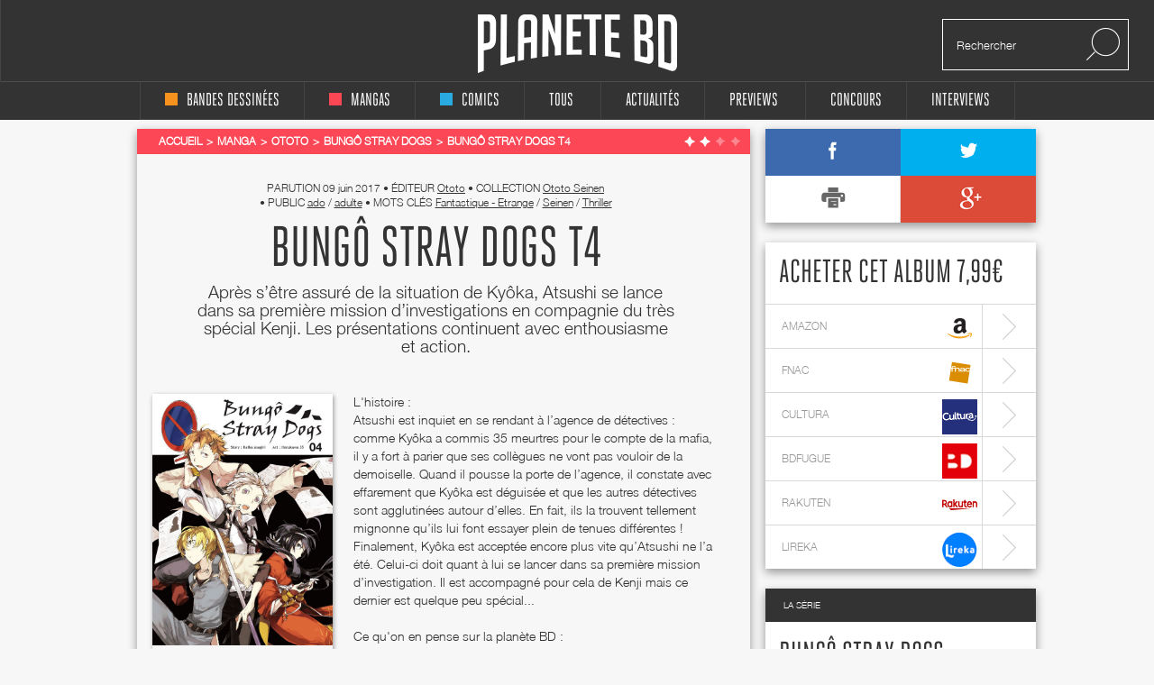

--- FILE ---
content_type: text/html; charset=UTF-8
request_url: https://www.planetebd.com/manga/ototo/bungo-stray-dogs/-/33383.html
body_size: 9882
content:
<!DOCTYPE html PUBLIC "-//W3C//DTD XHTML 1.0 Transitional//EN" "http://www.w3.org/TR/xhtml1/DTD/xhtml1-transitional.dtd">
<html xmlns="http://www.w3.org/1999/xhtml" lang="fr" xml:lang="fr">
<head>
  <!--  meta -->
             <meta content="text/html; charset=utf-8" http-equiv="Content-Type" />
                      <meta name="description" content="Planète BD, actualité, interviews et concours bd, mangas et comics" />
                      <meta name="title" content="Planète BD, actualité, interviews et concours bandes dessinées, mangas et comics" />
                     
      <link rel="canonical" href="https://www.planetebd.com/manga/ototo/bungo-stray-dogs/-/33383.html" />

      <meta property="og:title" content=" Bungô stray dogs T4 chez Ototo"/>
<meta property="og:type" content="book"/>
<meta property="og:url" content="https://www.planetebd.com/manga/ototo/bungo-stray-dogs/-/33383.html"/>
<meta property="og:image" content="https://static.planetebd.com/dynamicImages/album/cover/normal/33/38/album-cover-normal-33383.jpg"/>
<meta property="og:site_name" content="planetebd.com"/>
<meta property="og:description" content="Après s’être assuré de la situation de Kyôka, Atsushi se lance dans sa première mission d’investigations en compagnie du très spécial Kenji. Les présentations continuent avec enthousiasme et action."/>
<meta property="og:isbn" content="9782377170326"/>
    <meta property="fb:app_id" content="190758927615608" />
  <link rel="stylesheet" type="text/css" media="screen" href="https://static.planetebd.com/sw-combine/459cb1dc4fa76b8c3948dfa4933b8890.css?v=312" />
<link rel="stylesheet" type="text/css" media="screen" href="https://static.planetebd.com/sw-combine/6e205c204146e87d24fd23123d7502db.css?v=312" />
<script type="text/javascript" src="https://static.planetebd.com/sw-combine/aa9b219f67624074aa6ae611eb06bda0.js?v=312"></script>
<script type="text/javascript" src="https://static.planetebd.com/sw-combine/7b2fd04bd0b68e57c07c762fbcb85769.js?v=312"></script>
  <title> Bungô stray dogs T4, manga chez Ototo de Asagiri, Harukawa35</title>
  <meta name="google-site-verification" content="06xsVISqHHg7-D_0fA8sHKsYO5QaXFFZsImUjs99tWc" />
  <meta name="google-site-verification" content="E7PCcQYMFvo1-bwEZ5laCr_pdevFJpumkOht9JGJxTQ" />

  <!-- cultureG master tag -->
  <script type="application/javascript" src="https://do69ll745l27z.cloudfront.net/scripts/master/planetebd.js" async></script>

  <!-- common google DFP call -->
  <script async='async' src='https://www.googletagservices.com/tag/js/gpt.js'></script>
  <script>
    var googletag = googletag || {};
    googletag.cmd = googletag.cmd || [];
  </script>
   <!-- ads for planetebd -->
   <script>
    googletag.cmd.push(function() {
      googletag.defineSlot('/6479159/website_dressing', [1366, 1038], 'div-gpt-ad-1519577324962-0').addService(googletag.pubads());
      googletag.defineSlot('/6479159/header', [[728, 90], [900, 250]], 'div-gpt-ad-1519577165659-0').addService(googletag.pubads());
      googletag.defineSlot('/6479159/rightColumn', [[300, 100], [300, 600], [300, 250]], 'div-gpt-ad-1518971249730-0').addService(googletag.pubads());
      googletag.pubads().enableSingleRequest();
      googletag.pubads().collapseEmptyDivs();
      googletag.enableServices();
  });
  </script>
  <!-- start for cultureg ads -->
  <script src='//www.smartadserver.com/config.js?nwid=104' type="text/javascript"></script>
  <script type="text/javascript">
    sas.setup({ domain: '//www.smartadserver.com'});
  </script>
  <script type="text/javascript">
    if(document.location.pathname == "/")
      cgPageId = 631820; //planetebd.com/hp
    else
      cgPageId = 631821; //planetebd.com/rg

	  sas.call("onecall", {
  		siteId:		95444, 
		  pageId:		cgPageId,
		  formatId:	'1391,920,922',
		  target:		''
	  });
  </script>
  <!-- end for cultureg ads -->
  <!-- ads for perfecto -->
  <script>
    googletag.cmd.push(function() {
      googletag.defineSlot('/5646810647/dfp-PlaneteBD-Giga', [950, 250], 'div-gpt-ad-1520605250165-0').addService(googletag.pubads());
      googletag.defineSlot('/5646810647/dfp-PlaneteBD-Habillage', [1, 1], 'div-gpt-ad-1520605250165-1').addService(googletag.pubads());
      googletag.defineSlot('/5646810647/dfp-PlaneteBD-Mega', [728, 90], 'div-gpt-ad-1520605250165-2').addService(googletag.pubads());
      googletag.defineSlot('/5646810647/dfp-PlaneteBD-Pave', [300, 250], 'div-gpt-ad-1520605250165-3').addService(googletag.pubads());
      googletag.pubads().enableSingleRequest();
      googletag.enableServices();
    });
  </script>



  <meta charset="utf-8">
  <meta http-equiv="X-UA-Compatible" content="IE=edge,chrome=1">
  <meta name="viewport" content="width=device-width, initial-scale=1">
 </head>

<body>
<div id="fb-root"></div>
<script>
  window.fbAsyncInit = function() {
    FB.init({
      appId      : 190758927615608,
      xfbml      : true,
      version    : 'v2.5'
    });
  };
  fbSDK('script', 'facebook-jssdk');
</script>

<div class="main-wrap">

  <div id="website-dressing-container">
    <div id="website-dressing">
      <div id='div-gpt-ad-1519577324962-0'>
        <script>
          googletag.cmd.push(function() { googletag.display('div-gpt-ad-1519577324962-0'); });
        </script>
      </div>      
    </div>
  </div>

  <input id="main-nav-check" type="checkbox">
  <div class="container head" style="width: 100%">
    <div class ="header" id="header">
    
<label for="main-nav-check" id="iconMenuMobile" class="toggle" onclick="" title="Menu">≡</label>
<div class="menu-trigger"></div>
<a href="/" title="Planete BD" id="logo">Planete</a>
<div class="search">
    <form action="/recherche" method="GET">
        <input type="text" placeholder="Rechercher" name="mot-clef">
        <button class="search-submit-btn" disabled type="submit"><img src="/styles/originalversion/frontend/img/ico_search.png" alt="Search Icone"></button>
    </form>
</div>
    </div>
  </div>

  <nav class="menu_mobile">
    
<div id="menu">
    <label class="toggle" title="Close" onclick="" for="main-nav-check" style="right: 0; top: 15px;">×</label>
    <ul>

        <li>
            <a href="/accueil/bd/1.html" title="page d'accueil bd">
                <div class ="color-indicator-type-1"></div>bandes dessinées
            </a>

            <label class="toggle-sub" id="toggle_display_disabled" onclick="" for="fof">►</label>
            <input id="fof" class="sub-nav-check" type="checkbox">

            <ul id="fof-sub" class="sub-nav" style="top: 0;">
                <li class="sub-heading">
                    bandes dessinées
                    <label class="toggle" title="Back" onclick="" for="fof"  style="right:0; top:10px; font-size:29px;">►</label>
                </li>
                <li>
                    <a href="/actualites/bande-dessinee.html" title="actualités bds">Actualités</a>
                </li>
                <li>
                    <a href="/recherche/type/bd-1/nouveaute.html" title="nouveautés bd">Nouvelles chroniques</a>
                </li>
                <li>
                    <a href="/a-paraitre/bd/1.html" title="bd à paraître">À paraitre</a>
                </li>
                <li>
                    <a href="/recherche/type/bd-1/note/4.html" title="bd bédiens d'or">Tous les&nbsp;
                        <img src="/styles/originalversion/frontend/img/ico_star_y.png" alt="Grey Star">
                        <img src="/styles/originalversion/frontend/img/ico_star_y.png" alt="Grey Star">
                        <img src="/styles/originalversion/frontend/img/ico_star_y.png" alt="Grey Star">
                        <img src="/styles/originalversion/frontend/img/ico_star_y.png" alt="Grey Star">
                    </a>
                </li>
                <li>
                    <a href="/recherche/type/bd-1/note/3.html" title="bd bédiens d'argent">Tous les&nbsp;
                        <img src="/styles/originalversion/frontend/img/ico_star_y.png" alt="Grey Star">
                        <img src="/styles/originalversion/frontend/img/ico_star_y.png" alt="Grey Star">
                        <img src="/styles/originalversion/frontend/img/ico_star_y.png" alt="Grey Star">
                        <img src="/styles/originalversion/frontend/img/ico_star_grey.png" alt="Bold Grey Star">
                    </a>
                </li>
                <li>
                    <a href="/mots-cles/1.html">Par Mots Clés</a>
                </li>
                <li>
                    <a href="#">Par Public</a>
                    <label class="toggle-sub" id="toggle_display" onclick="" for="fof-portfolio-public">►</label>
                    <input id="fof-portfolio-public" class="sub-nav-check" type="checkbox">

                    <ul id="fof-portfolio-sub" class="sub-nav" style="top: 0;">
                        <li class="sub-heading">
                            Par Public
                            <label class="toggle" title="Back" onclick="" for="fof-portfolio-public"  style="right:0; top:10px; font-size:29px;">►</label>
                        </li>
                        <li>
                            <a href="/recherche/type/bd-1/public/enfant-1.html" title="bd enfant">Enfant</a>
                            <input id="fof-history" class="sub-nav-check" type="checkbox">
                        </li>
                                                <li>
                            <a href="/recherche/type/bd-1/public/ado-2.html" title="bd ado">Ado</a>
                            <input id="fof-history" class="sub-nav-check" type="checkbox">
                        </li>
                                                <li>
                            <a href="/recherche/type/bd-1/public/adulte-3.html" title="bd adulte">Adulte</a>
                            <input id="fof-history" class="sub-nav-check" type="checkbox">
                        </li>
                                            </ul>
                </li>
                <li>
                    <a href="/interviews/bande-dessinee.html" title="interviews bande dessinées">interviews</a>
                </li>
            </ul>
        </li>

        <li>
            <a href="/accueil/manga/2.html" title="page d'accueil manga">
                <div class ="color-indicator-type-2"></div>mangas
            </a>

            <label class="toggle-sub" id="toggle_display_disabled" onclick="" for="fast-apps">►</label>
            <input id="fast-apps" class="sub-nav-check" type="checkbox">

            <ul id="fa-sub" class="sub-nav" style="top: 0;">
                <li class="sub-heading">
                    mangas
                    <label class="toggle" title="Back" onclick="" for="fast-apps"  style="right:0; top:10px; font-size:29px;">►</label>
                </li>
                <li>
                    <a href="/actualites/manga.html" title="actualités mangas">Actualités</a>
                </li>
                <li>
                    <a href="/recherche/type/manga-2/nouveaute.html" title="nouveautés manga">Nouvelles chroniques</a>
                </li>
                <li>
                    <a href="/a-paraitre/manga/2.html" title="manga à paraître">à paraître</a>
                </li>
                <li>
                    <a href="/recherche/type/manga-2/note/4.html" title="manga mangarins d'or">Tous les&nbsp;
                        <img src="/styles/originalversion/frontend/img/ico_star_r.png" alt="Grey Star">
                        <img src="/styles/originalversion/frontend/img/ico_star_r.png" alt="Grey Star">
                        <img src="/styles/originalversion/frontend/img/ico_star_r.png" alt="Grey Star">
                        <img src="/styles/originalversion/frontend/img/ico_star_r.png" alt="Grey Star">
                    </a>
                </li>
                <li>
                    <a href="/recherche/type/manga-2/note/3.html" title="manga bédiens d'argent">Tous les&nbsp;
                        <img src="/styles/originalversion/frontend/img/ico_star_r.png" alt="Grey Star">
                        <img src="/styles/originalversion/frontend/img/ico_star_r.png" alt="Grey Star">
                        <img src="/styles/originalversion/frontend/img/ico_star_r.png" alt="Grey Star">
                        <img src="/styles/originalversion/frontend/img/ico_star_grey.png" alt="Bold Grey Star">
                    </a>
                </li>

                <li>
                    <a href="/mots-cles/2.html">Par Mots Clés</a>
                </li>


                <!--<li>
                    <a href="" title="previews manga">previews</a>
                </li>-->
                <!--
                        <li>
                            <a href="#">Concours</a>
                        </li>
                        <li>
                            <a href="#">Dossiers</a>
                        </li>
                        -->
                <li>
                    <a href="#">Par Public</a>
                    <label class="toggle-sub" id="toggle_display" onclick="" for="fa-portfolio-public">►</label>
                    <input id="fa-portfolio-public" class="sub-nav-check" type="checkbox">

                    <ul id="fa-portfolio-sub" class="sub-nav" style="top: 0;">
                        <li class="sub-heading">
                            Par Public
                            <label class="toggle" title="Back" onclick="" for="fa-portfolio-public"  style="right:0; top:10px; font-size:29px;">►</label>
                        </li>
                        <li>
                            <a href="/recherche/type/manga-2/public/enfant-1.html" title="manga enfant">Enfant</a>
                            <input id="fof-history" class="sub-nav-check" type="checkbox">
                        </li>
                                                <li>
                            <a href="/recherche/type/manga-2/public/ado-2.html" title="manga ado">Ado</a>
                            <input id="fof-history" class="sub-nav-check" type="checkbox">
                        </li>
                                                <li>
                            <a href="/recherche/type/manga-2/public/adulte-3.html" title="manga adulte">Adulte</a>
                            <input id="fof-history" class="sub-nav-check" type="checkbox">
                        </li>
                                            </ul>
                </li>

                <li>
                    <a href="/interviews/manga.html" title="interviews mangas">interviews</a>
                </li>
            </ul>

        </li>

        <li>
            <a href="/accueil/comics/3.html" title="page d'accueil comics">
                <div class ="color-indicator-type-3"></div>comics
            </a>

            <label class="toggle-sub" id="toggle_display_disabled" onclick="" for="jemcon">►</label>
            <input id="jemcon" class="sub-nav-check" type="checkbox">

            <ul id="jemcon-sub" class="sub-nav" style="top: 0;">
                <li class="sub-heading">
                    comics
                    <label class="toggle" title="Back" onclick="" for="jemcon"  style="right:0; top:10px; font-size:29px;">►</label>
                </li>
                <li>
                    <a href="/actualites/comics.html" title="actualités comics">Actualités</a>
                </li>
                <li>
                    <a href="/recherche/type/comics-3/nouveaute.html" title="nouveautés comics">Nouvelles chroniques</a>
                </li>
                <li>
                    <a href="/a-paraitre/comics/3.html" title="comics à paraître">à paraître
                    </a>
                </li>
                <li>
                    <a href="/recherche/type/comics-3/note/4.html" title="comics bédiens d'or">Tous les&nbsp;
                        <img src="/styles/originalversion/frontend/img/ico_star_b.png" alt="Grey Star">
                        <img src="/styles/originalversion/frontend/img/ico_star_b.png" alt="Grey Star">
                        <img src="/styles/originalversion/frontend/img/ico_star_b.png" alt="Grey Star">
                        <img src="/styles/originalversion/frontend/img/ico_star_b.png" alt="Grey Star">
                    </a>
                </li>
                <li>
                    <a href="/recherche/type/comics-3/note/3.html" title="comics bédiens d'argent">Tous les&nbsp;
                        <img src="/styles/originalversion/frontend/img/ico_star_b.png" alt="Grey Star">
                        <img src="/styles/originalversion/frontend/img/ico_star_b.png" alt="Grey Star">
                        <img src="/styles/originalversion/frontend/img/ico_star_b.png" alt="Grey Star">
                        <img src="/styles/originalversion/frontend/img/ico_star_grey.png" alt="Bold Grey Star">
                    </a>
                </li>

                <li>
                    <a href="/mots-cles/3.html">Par Mots Clés</a>
                </li>

               <!-- <li>
                    <a href="" title="previews comics">previews</a>
                </li>-->
                <!--
                <li>
                    <a href="#">Concours</a>
                </li>
                <li>
                    <a href="#">Dossiers</a>
                </li>
                -->
                <li>
                    <a href="#">Par Public</a>
                    <label class="toggle-sub" id="toggle_display" onclick="" for="jemcon-portfolio-public">►</label>
                    <input id="jemcon-portfolio-public" class="sub-nav-check" type="checkbox">

                    <ul id="jemcon-portfolio-sub" class="sub-nav" style="top: 0;">
                        <li class="sub-heading">
                            Par Public
                            <label class="toggle" title="Back" onclick="" for="jemcon-portfolio-public"  style="right:0; top:10px; font-size:29px;">►</label>
                        </li>
                        <li>
                            <a href="/recherche/type/comics-3/public/enfant-1.html" title="comics enfant">Enfant</a>
                            <input id="fof-history" class="sub-nav-check" type="checkbox">
                        </li>
                                                <li>
                            <a href="/recherche/type/comics-3/public/ado-2.html" title="comics ado">Ado</a>
                            <input id="fof-history" class="sub-nav-check" type="checkbox">
                        </li>
                                                <li>
                            <a href="/recherche/type/comics-3/public/adulte-3.html" title="comics adulte">Adulte</a>
                            <input id="fof-history" class="sub-nav-check" type="checkbox">
                        </li>
                                            </ul>
                </li>

                <li>
                    <a href="/interviews/comics.html" title="interviews comics">interviews</a>
                </li>

            </ul>
        </li>

        <li>
            <a href="/" title="accueil Planète BD">tous
            </a>

            <label class="toggle-sub" id="toggle_display_disabled" onclick="" for="all">►</label>
            <input id="all" class="sub-nav-check" type="checkbox">

            <ul id="all-sub" class="sub-nav" style="top: 0;">
                <li class="sub-heading">
                    tous
                    <label class="toggle" title="Back" onclick="" for="all"  style="right:0; top:10px; font-size:29px;">►</label>
                </li>
                <li>
                    <a href="/actualites/bande-dessinee-manga-comics.html" title="actualités">Actualités</a>
                </li>
                <li>
                    <a href="/recherche.html" title="nouveautés">Nouvelles chroniques</a>
                </li>
                <li>
                    <a href="/a-paraitre/bande-dessinee-manga-comics.html" title="à paraître">à paraître</a>
                </li>
                <li>
                    <a href="/recherche/note/4.html" title="bédiens d'or">Tous les&nbsp;
                        <img src="/styles/originalversion/frontend/img/ico_star_g.png" alt="Grey Star">
                        <img src="/styles/originalversion/frontend/img/ico_star_g.png" alt="Grey Star">
                        <img src="/styles/originalversion/frontend/img/ico_star_g.png" alt="Grey Star">
                        <img src="/styles/originalversion/frontend/img/ico_star_g.png" alt="Grey Star">
                    </a>
                </li>
                <li>
                    <a href="/recherche/note/3.html" title="bédiens d'argent">Tous les&nbsp;
                        <img src="/styles/originalversion/frontend/img/ico_star_g.png" alt="Grey Star">
                        <img src="/styles/originalversion/frontend/img/ico_star_g.png" alt="Grey Star">
                        <img src="/styles/originalversion/frontend/img/ico_star_g.png" alt="Grey Star">
                        <img src="/styles/originalversion/frontend/img/ico_star_grey.png" alt="Bold Grey Star">
                    </a>
                </li>
               <!-- <li>
                    <a href="" title="idées cadeaux">idées cadeaux</a>
                </li>-->
                <!--<li>
                    <a href="" title="previews">previews</a>
                </li>-->
                <li>
                    <a href="/mots-cles.html">Par Mots Clés</a>
                </li>
                <!--<li>
                    <a href="" title="previews bd">previews</a>
                </li>-->
                <!--
                <li>
                    <a href="#">Concours</a>
                </li>
                <li>
                    <a href="#">Dossiers</a>
                </li>
                -->                
                <li>
                    <a href="#">Par Public</a>
                    <label class="toggle-sub" id="toggle_display" onclick="" for="all-portfolio-public">►</label>
                    <input id="all-portfolio-public" class="sub-nav-check" type="checkbox">

                    <ul id="all-portfolio-sub" class="sub-nav" style="top: 0;">
                        <li class="sub-heading">
                            Par Public
                            <label class="toggle" title="Back" onclick="" for="all-portfolio-public"  style="right:0; top:10px; font-size:29px;">►</label>
                        </li>
                        <li>
                            <a href="/recherche/public/enfant-1.html" title="bd enfant">Enfant</a>
                            <input id="fof-history" class="sub-nav-check" type="checkbox">
                        </li>
                                                <li>
                            <a href="/recherche/public/ado-2.html" title="bd ado">Ado</a>
                            <input id="fof-history" class="sub-nav-check" type="checkbox">
                        </li>
                                                <li>
                            <a href="/recherche/public/adulte-3.html" title="bd adulte">Adulte</a>
                            <input id="fof-history" class="sub-nav-check" type="checkbox">
                        </li>
                                            </ul>
                </li>
                <li>
                    <a href="/interviews/bande-dessinee-manga-comics.html" title="interviews">interviews</a>
                </li>
                <!--<li>
                    <a href="" title="dossiers">dossiers</a>
                </li>-->
            </ul>
        </li>
        <!--<li>
            <a href="" title="accueil idées cadeaux"><b>idées cadeaux</b>
            </a>
            <label class="toggle-sub" id="toggle_display_disabled" onclick="" for="gift">►</label>
            <input id="gift" class="sub-nav-check" type="checkbox">

            <ul id="gift-sub" class="sub-nav" style="top: 0;">
                <li class="sub-heading">
                    idées cadeaux
                    <label class="toggle" title="Back" onclick="" for="gift"  style="right:0; top:10px; font-size:29px;">►</label>
                </li>
                <li>
                    <a href="" title="idées cadeaux bd">bandes dessinées</a>
                </li>
                <li>
                    <a href="" title="idées cadeaux mangas">mangas</a>
                </li>
                <li>
                    <a href="" title="idées cadeaux comics">comics</a>
                </li>
                <li>
                    <a href="" title="accueil">Tous types</a>
                </li>
            </ul>
        </li>-->

        <li>
            <a href="/actualites/bande-dessinee-manga-comics.html" title="actualités">Actualités
            </a>

            <label class="toggle-sub" id="toggle_display_disabled" onclick="" for="preview">►</label>
            <input id="preview" class="sub-nav-check" type="checkbox">

            <ul id="preview-sub" class="sub-nav" style="top: 0;">
                <li class="sub-heading">
                    Actualités
                    <label class="toggle" title="Back" onclick="" for="preview"  style="right:0; top:10px; font-size:29px;">►</label>
                </li>
               <!-- <li>
                    <a href="" title="previews bd">previews</a>
                </li>-->
                <li>
                    <a href="/actualites/bande-dessinee.html" title="actualités bds"><div class ="color-indicator-type-1"></div>bandes dessinées</a>
                </li>
                <li>
                    <a href="/actualites/manga.html" title="actualités mangas"><div class ="color-indicator-type-2"></div>mangas</a>
                </li>
                <li>
                    <a href="/actualites/comics.html" title="actualités comics"><div class ="color-indicator-type-3"></div>comics</a>
                </li>
                <li>
                    <a href="/actualites/bande-dessinee-manga-comics.html" title="actualités">Tous types</a>
                </li>
            </ul>
        </li>
        <li>
            <a href="/preview-bande-dessinee-manga-comics.html" title="previews">Previews</a>
       </li>

        <li>
            <a href="/concours/bande-dessinee-manga-comics.html" title="accueil des concours">concours
            </a>
            <label class="toggle-sub" id="toggle_display_disabled" onclick="" for="contest">►</label>
            <input id="contest" class="sub-nav-check" type="checkbox">

            <ul id="contest-sub" class="sub-nav" style="top: 0;">
                <li class="sub-heading">
                    concours
                    <label class="toggle" title="Back" onclick="" for="contest"  style="right:0; top:10px; font-size:29px;">►</label>
                </li>
                            </ul>
        </li>


        <li>
            <a href="/interviews/bande-dessinee-manga-comics.html" title="accueil des interviews">interviews
            </a>
            <label class="toggle-sub" id="toggle_display_disabled" onclick="" for="interview">►</label>
            <input id="interview" class="sub-nav-check" type="checkbox">

            <ul id="interview-sub" class="sub-nav" style="top: 0;">
                <li class="sub-heading">
                    interviews
                    <label class="toggle" title="Back" onclick="" for="interview"  style="right:0; top:10px; font-size:29px;">►</label>
                </li>

                                    <li><a href="/interview/hub/1593.html" title="interview de Hub"><div class ="color-indicator-type-1"></div>Hub</a></li>
                                    <li><a href="/interview/benoit-dahan/1592.html" title="interview de Benoît Dahan"><div class ="color-indicator-type-1"></div>Benoît Dahan</a></li>
                                    <li><a href="/interview/jean-dytar/1591.html" title="interview de Jean Dytar"><div class ="color-indicator-type-1"></div>Jean Dytar</a></li>
                                    <li><a href="/interview/franck-biancarelli/1589.html" title="interview de Franck Biancarelli"><div class ="color-indicator-type-1"></div>Franck Biancarelli</a></li>
                                    <li><a href="/interview/bastien-vives/1590.html" title="interview de Bastien Vives "><div class ="color-indicator-type-1"></div>Bastien Vives </a></li>
                            </ul>
        </li>



    </ul>
</div>
  </nav>
    <div class="wrap" itemscope itemtype="http://schema.org/Book" >
      <div class="banner">
        <!-- planetebd planetebd dfp tag -->
        <div id='div-gpt-ad-1519577165659-0'>
          <script>
            googletag.cmd.push(function() { googletag.display('div-gpt-ad-1519577165659-0'); });
          </script>
        </div>        
      </div>
      <div class="body">
        <div class="container">
          

<div class="content">

    <div class="box-white grey">
        
    <div class="breadcrumbs red hh" itemscope itemtype="http://data-vocabulary.org/Breadcrumb">

        <ul>
            <li><a href="/" title="page d'accueil planeteBD" itemprop="url"><span itemprop="title">Accueil</span></a></li>
            <li><a href="/accueil/manga/2.html#accueil" title="Manga" itemprop="url"><span itemprop="title">Manga</span></a></li>

                            <li><a href="/recherche/editeur/ototo-254.html#editeur" title="Ototo" itemprop="url"><span itemprop="title">Ototo</span></a></li>
                <li> <a href="/manga/series/bungo-stray-dogs/12848.html" title="Bungô stray dogs" itemprop="url"><span itemprop="title">Bungô stray dogs</span></a></li>
                <li class="active"><a itemprop="url" href="/manga/ototo/bungo-stray-dogs/-/33383.html#fil" title=" Bungô stray dogs T4" ><span itemprop="title"> Bungô stray dogs T4</span></a></li>
                 </ul><div class="stars">

            <img src="/styles/originalversion/frontend/img/ico_star_w.png" alt="White Star">
            <img src="/styles/originalversion/frontend/img/ico_star_w.png" alt="White Star">
    
            <img src="/styles/originalversion/frontend/img/ico_star_l.png" alt="Light Star">
            <img src="/styles/originalversion/frontend/img/ico_star_l.png" alt="Light Star">
    

<div class="mark-information">
    <h2>CHEF D'ŒUVRE&nbsp;&nbsp;
            <img src="/styles/originalversion/frontend/img/ico_star_green.png" alt="Green Star">
            <img src="/styles/originalversion/frontend/img/ico_star_green.png" alt="Green Star">
            <img src="/styles/originalversion/frontend/img/ico_star_green.png" alt="Green Star">
            <img src="/styles/originalversion/frontend/img/ico_star_green.png" alt="Green Star">
        </h2>

    <h2>TRÈS BON&nbsp;&nbsp;
            <img src="/styles/originalversion/frontend/img/ico_star_green.png" alt="Green Star">
            <img src="/styles/originalversion/frontend/img/ico_star_green.png" alt="Green Star">
            <img src="/styles/originalversion/frontend/img/ico_star_green.png" alt="Green Star">
            <img src="/styles/originalversion/frontend/img/ico_star_g.png" alt="Dark Star">
    </h2>

    <h2>BON&nbsp;&nbsp;
            <img src="/styles/originalversion/frontend/img/ico_star_green.png" alt="Green Star">
            <img src="/styles/originalversion/frontend/img/ico_star_green.png" alt="Green Star">
                <img src="/styles/originalversion/frontend/img/ico_star_g.png" alt="Dark Star">
            <img src="/styles/originalversion/frontend/img/ico_star_g.png" alt="Dark Star">
        </h2>

    <h2>BOF. MOYEN&nbsp;&nbsp;
        <img src="/styles/originalversion/frontend/img/ico_star_green.png" alt="Green Star">
            <img src="/styles/originalversion/frontend/img/ico_star_g.png" alt="Dark Star">
            <img src="/styles/originalversion/frontend/img/ico_star_g.png" alt="Dark Star">
            <img src="/styles/originalversion/frontend/img/ico_star_g.png" alt="Dark Star">
        </h2>

    <h2>BIDE&nbsp;&nbsp;
            <img src="/styles/originalversion/frontend/img/ico_star_g.png" alt="Dark Star">
            <img src="/styles/originalversion/frontend/img/ico_star_g.png" alt="Dark Star">
            <img src="/styles/originalversion/frontend/img/ico_star_g.png" alt="Dark Star">
            <img src="/styles/originalversion/frontend/img/ico_star_g.png" alt="Dark Star">
        </h2>
</div></div>

            
    </div>


        
        <div class="album-details">
            <div class="meta">
                <meta itemprop="datePublished" content="2017-06-09" />
                parution <span>09 juin 2017</span>
                <span class="dot">•</span>&nbsp;éditeur <a href="/recherche/editeur/ototo-254.html" title="Ototo"><span itemprop="editor">Ototo</span></a>
                                    <span class="dot">•</span>&nbsp;collection <a href="/recherche/collection/ototo-seinen-484.html" title="Ototo Seinen">Ototo Seinen</a><br>
                                <span class="dot">•</span>&nbsp;Public                     <a href="/recherche/public/ado-2.html" title="ado">ado</a>
                    /                                    <a href="/recherche/public/adulte-3.html" title="adulte">adulte</a>
                                                                    <span class="dot">•</span>&nbsp;Mots clés
                                <a itemprop="genre" href="/recherche/genre/fantastique-etrange-11.html" title="Fantastique - Etrange">Fantastique - Etrange</a>
                   /                                 <a itemprop="genre" href="/recherche/genre/seinen-26.html" title="Seinen">Seinen</a>
                   /                                 <a itemprop="genre" href="/recherche/genre/thriller-16.html" title="Thriller">Thriller</a>
                                                              </div>

            <meta itemprop="name" content=" Bungô stray dogs T4" />
            <h1> Bungô stray dogs T4</h1>
                            <h2 itemprop="description">Après s’être assuré de la situation de Kyôka, Atsushi se lance dans sa première mission d’investigations en compagnie du très spécial Kenji. Les présentations continuent avec enthousiasme et action.</h2>
            <div class="left-side">
                <br>
                <div class="rate">
                    <div class="image">
                                                    <script type="text/javascript">
                                var album_cover_url = "https://static.planetebd.com/dynamicImages/album/cover/large/33/38/album-cover-large-33383.jpg";
                            </script>
                            <a class="fancybox" rel="group" id="cover-image" title=" Bungô stray dogs T4, manga chez Ototo de Asagiri, Harukawa35" href="/dynamicImages/album/cover/large/33/38/album-cover-large-33383.jpg">
                                <img src="https://static.planetebd.com/dynamicImages/album/cover/large/33/38/album-cover-large-33383.jpg"  width="150" alt=" Bungô stray dogs T4, manga chez Ototo de Asagiri, Harukawa35" itemprop="image" />                            </a>
                                            </div>
                    <ul>
                        <li><span>Notre note</span> 
                        <img src="/styles/originalversion/frontend/img/ico_star_r.png" alt="Red Star">
                                <img src="/styles/originalversion/frontend/img/ico_star_r.png" alt="Red Star">
            
            <img src="/styles/originalversion/frontend/img/ico_star_g.png" alt="Grey Star">
            <img src="/styles/originalversion/frontend/img/ico_star_g.png" alt="Grey Star">
    
<div class="mark-information">
    <h2>CHEF D'ŒUVRE&nbsp;&nbsp;
            <img src="/styles/originalversion/frontend/img/ico_star_green.png" alt="Green Star">
            <img src="/styles/originalversion/frontend/img/ico_star_green.png" alt="Green Star">
            <img src="/styles/originalversion/frontend/img/ico_star_green.png" alt="Green Star">
            <img src="/styles/originalversion/frontend/img/ico_star_green.png" alt="Green Star">
        </h2>

    <h2>TRÈS BON&nbsp;&nbsp;
            <img src="/styles/originalversion/frontend/img/ico_star_green.png" alt="Green Star">
            <img src="/styles/originalversion/frontend/img/ico_star_green.png" alt="Green Star">
            <img src="/styles/originalversion/frontend/img/ico_star_green.png" alt="Green Star">
            <img src="/styles/originalversion/frontend/img/ico_star_g.png" alt="Dark Star">
    </h2>

    <h2>BON&nbsp;&nbsp;
            <img src="/styles/originalversion/frontend/img/ico_star_green.png" alt="Green Star">
            <img src="/styles/originalversion/frontend/img/ico_star_green.png" alt="Green Star">
                <img src="/styles/originalversion/frontend/img/ico_star_g.png" alt="Dark Star">
            <img src="/styles/originalversion/frontend/img/ico_star_g.png" alt="Dark Star">
        </h2>

    <h2>BOF. MOYEN&nbsp;&nbsp;
        <img src="/styles/originalversion/frontend/img/ico_star_green.png" alt="Green Star">
            <img src="/styles/originalversion/frontend/img/ico_star_g.png" alt="Dark Star">
            <img src="/styles/originalversion/frontend/img/ico_star_g.png" alt="Dark Star">
            <img src="/styles/originalversion/frontend/img/ico_star_g.png" alt="Dark Star">
        </h2>

    <h2>BIDE&nbsp;&nbsp;
            <img src="/styles/originalversion/frontend/img/ico_star_g.png" alt="Dark Star">
            <img src="/styles/originalversion/frontend/img/ico_star_g.png" alt="Dark Star">
            <img src="/styles/originalversion/frontend/img/ico_star_g.png" alt="Dark Star">
            <img src="/styles/originalversion/frontend/img/ico_star_g.png" alt="Dark Star">
        </h2>
</div>                        </li>
                    </ul>
                    <ul>
                        <li><span>Scénario</span>  
                        <img src="/styles/originalversion/frontend/img/ico_star_r.png" alt="Red Star">
            
            <img src="/styles/originalversion/frontend/img/ico_star_g.png" alt="Grey Star">
            <img src="/styles/originalversion/frontend/img/ico_star_g.png" alt="Grey Star">
            <img src="/styles/originalversion/frontend/img/ico_star_g.png" alt="Grey Star">
    
<div class="mark-information">
    <h2>CHEF D'ŒUVRE&nbsp;&nbsp;
            <img src="/styles/originalversion/frontend/img/ico_star_green.png" alt="Green Star">
            <img src="/styles/originalversion/frontend/img/ico_star_green.png" alt="Green Star">
            <img src="/styles/originalversion/frontend/img/ico_star_green.png" alt="Green Star">
            <img src="/styles/originalversion/frontend/img/ico_star_green.png" alt="Green Star">
        </h2>

    <h2>TRÈS BON&nbsp;&nbsp;
            <img src="/styles/originalversion/frontend/img/ico_star_green.png" alt="Green Star">
            <img src="/styles/originalversion/frontend/img/ico_star_green.png" alt="Green Star">
            <img src="/styles/originalversion/frontend/img/ico_star_green.png" alt="Green Star">
            <img src="/styles/originalversion/frontend/img/ico_star_g.png" alt="Dark Star">
    </h2>

    <h2>BON&nbsp;&nbsp;
            <img src="/styles/originalversion/frontend/img/ico_star_green.png" alt="Green Star">
            <img src="/styles/originalversion/frontend/img/ico_star_green.png" alt="Green Star">
                <img src="/styles/originalversion/frontend/img/ico_star_g.png" alt="Dark Star">
            <img src="/styles/originalversion/frontend/img/ico_star_g.png" alt="Dark Star">
        </h2>

    <h2>BOF. MOYEN&nbsp;&nbsp;
        <img src="/styles/originalversion/frontend/img/ico_star_green.png" alt="Green Star">
            <img src="/styles/originalversion/frontend/img/ico_star_g.png" alt="Dark Star">
            <img src="/styles/originalversion/frontend/img/ico_star_g.png" alt="Dark Star">
            <img src="/styles/originalversion/frontend/img/ico_star_g.png" alt="Dark Star">
        </h2>

    <h2>BIDE&nbsp;&nbsp;
            <img src="/styles/originalversion/frontend/img/ico_star_g.png" alt="Dark Star">
            <img src="/styles/originalversion/frontend/img/ico_star_g.png" alt="Dark Star">
            <img src="/styles/originalversion/frontend/img/ico_star_g.png" alt="Dark Star">
            <img src="/styles/originalversion/frontend/img/ico_star_g.png" alt="Dark Star">
        </h2>
</div></li>
                        <li><span>dessin</span>  
                        <img src="/styles/originalversion/frontend/img/ico_star_r.png" alt="Red Star">
                                <img src="/styles/originalversion/frontend/img/ico_star_r.png" alt="Red Star">
            
            <img src="/styles/originalversion/frontend/img/ico_star_g.png" alt="Grey Star">
            <img src="/styles/originalversion/frontend/img/ico_star_g.png" alt="Grey Star">
    
<div class="mark-information">
    <h2>CHEF D'ŒUVRE&nbsp;&nbsp;
            <img src="/styles/originalversion/frontend/img/ico_star_green.png" alt="Green Star">
            <img src="/styles/originalversion/frontend/img/ico_star_green.png" alt="Green Star">
            <img src="/styles/originalversion/frontend/img/ico_star_green.png" alt="Green Star">
            <img src="/styles/originalversion/frontend/img/ico_star_green.png" alt="Green Star">
        </h2>

    <h2>TRÈS BON&nbsp;&nbsp;
            <img src="/styles/originalversion/frontend/img/ico_star_green.png" alt="Green Star">
            <img src="/styles/originalversion/frontend/img/ico_star_green.png" alt="Green Star">
            <img src="/styles/originalversion/frontend/img/ico_star_green.png" alt="Green Star">
            <img src="/styles/originalversion/frontend/img/ico_star_g.png" alt="Dark Star">
    </h2>

    <h2>BON&nbsp;&nbsp;
            <img src="/styles/originalversion/frontend/img/ico_star_green.png" alt="Green Star">
            <img src="/styles/originalversion/frontend/img/ico_star_green.png" alt="Green Star">
                <img src="/styles/originalversion/frontend/img/ico_star_g.png" alt="Dark Star">
            <img src="/styles/originalversion/frontend/img/ico_star_g.png" alt="Dark Star">
        </h2>

    <h2>BOF. MOYEN&nbsp;&nbsp;
        <img src="/styles/originalversion/frontend/img/ico_star_green.png" alt="Green Star">
            <img src="/styles/originalversion/frontend/img/ico_star_g.png" alt="Dark Star">
            <img src="/styles/originalversion/frontend/img/ico_star_g.png" alt="Dark Star">
            <img src="/styles/originalversion/frontend/img/ico_star_g.png" alt="Dark Star">
        </h2>

    <h2>BIDE&nbsp;&nbsp;
            <img src="/styles/originalversion/frontend/img/ico_star_g.png" alt="Dark Star">
            <img src="/styles/originalversion/frontend/img/ico_star_g.png" alt="Dark Star">
            <img src="/styles/originalversion/frontend/img/ico_star_g.png" alt="Dark Star">
            <img src="/styles/originalversion/frontend/img/ico_star_g.png" alt="Dark Star">
        </h2>
</div></li>
                    </ul>
                </div>
                                                            <div class="gallery">
                            <a class="fancybox" title=" Bungô stray dogs T4, manga chez Ototo de Asagiri, Harukawa35" rel="group" href="/dynamicImages/album/page/large/33/38/album-page-large-33383.jpg">
                                <img src="https://static.planetebd.com/dynamicImages/album/page/large/33/38/album-page-large-33383.jpg"  alt=" Bungô stray dogs T4, manga chez Ototo de Asagiri, Harukawa35" /></a>                                        
                        </div>
                        <div class="copy" itemprop="bookEdition">
                            &copy;Ototo édition 2017                        </div>
                                    
                
                <span itemprop="reviews" itemscope itemtype="http://schema.org/Review">
                        <div class="author-info" itemprop="author" itemscope itemtype="http://schema.org/Person">
                            <img src="https://static.planetebd.com/dynamicImages/user/face/small/user-face-small-41.jpg"  alt="" />                            <h3><span>PAR</span> <span itemprop="name"><a itemprop="url" title="Faustine Lillaz" href="/recherche/chroniqueur/faustine-lillaz-41.html">Faustine Lillaz</a></span></h3>
                            <div class="date" itemprop="datePublished">
                                18 juin 2017                            </div>
                        </div>

                    <span itemprop="reviewRating" itemscope itemtype="http://schema.org/Rating">
                        <meta itemprop="worstRating" content="0" />
                        <meta itemprop="bestRating" content="4" />
                        <meta itemprop="ratingValue" content="2" />
                    </span>
                </span>
            </div>



            <div class="entry">
                                    <div itemprop="author" itemscope itemtype="http://schema.org/Person">
                        <span itemprop="name" content="  "></span>
                    </div>
                                    <div itemprop="author" itemscope itemtype="http://schema.org/Person">
                        <span itemprop="name" content="  "></span>
                    </div>
                
                                <h4>L'histoire :</h4>
                <p>Atsushi est inquiet en se rendant à l’agence de détectives : comme Kyôka a commis 35 meurtres pour le compte de la mafia, il y a fort à parier que ses collègues ne vont pas vouloir de la demoiselle. Quand il pousse la porte de l’agence, il constate avec effarement que Kyôka est déguisée et que les autres détectives sont agglutinées autour d’elles. En fait, ils la trouvent tellement mignonne qu’ils lui font essayer plein de tenues différentes ! Finalement, Kyôka est acceptée encore plus vite qu’Atsushi ne l’a été. Celui-ci doit quant à lui se lancer dans sa première mission d’investigation. Il est accompagné pour cela de Kenji mais ce dernier est quelque peu spécial...</p>
                <h4>Ce qu'on en pense sur la planète BD :</h4>
                <p itemprop="reviewBody">Atsushi n’est pas au bout de ses découvertes de nouveaux personnages aussi farfelus que dangereux : une mission avec Kenji, la proposition d’un dirigeant de la Guilde et l’attaque d’une membre de cette Guilde vont être autant d’occasions de rencontrer des gens et leurs capacités surnaturelles. Seulement, c’est à chaque fois une situation dangereuse qui apparaît et l’action ne manque jamais de poindre. Du coup, Atsushi ne connaît jamais la tranquillité. Cela est assez amusant grâce aux gags, et divertissant via les scènes d’action qui ne manquent pas de dynamisme. Cependant, les évènements n’ont pas forcément de lien entre eux et les épisodes s’enchaînent sans vraiment dérouler une intrigue de fond. L’histoire générale n’avance donc pas trop, mais au moins les personnages nous font passer un bon moment en leur compagnie : on vous aura prévenus !</p>
                <div class="meta bottom">
                                                                        <span><a href="http://www.ototo.fr/Serie-57-Bung%C3%B4StrayDogs" class="link" target="_blank" title="voir la fiche officielle">voir la fiche officielle </a></span> <span class="dot">•</span>
                        
                                                                                         <span class = "entitled" itemprop="isbn">ISBN</span> <span>9782377170326</span>
                </div>
            </div>

            <div id="empty" style="clear: both;"></div>
        </div>
            </div>
    <div class="box-white social_network" >
        <div class="fb-like"></div>
        <div class="fb-share-button" data-href="https://www.planetebd.com/manga/ototo/bungo-stray-dogs/-/33383.html" data-layout="button_count"></div>
        <div class="fb-send" data-href="https://www.planetebd.com/manga/ototo/bungo-stray-dogs/-/33383.html"></div>
        <div id="disqus_thread"></div>
    </div>
</div>


















<script type="text/javascript">

    var larg = (document.body.clientWidth);
    if(larg < 800)
        min = 3;
    else
        min = 6;

    $(".fancybox").fancybox({
        helpers: {
            title : {
                type : 'inside'
            }
        },
        afterClose: function () {
            $(".fancybox").show();
        }
    });

</script>
<script type="text/javascript">
    // tag disqus
    var disqus_config = function () {
        this.page.url = 'https://www.planetebd.com/manga/ototo/bungo-stray-dogs/-/33383.html';
        this.page.identifier = '/manga/ototo/bungo-stray-dogs/-/33383.html';
        this.language = "fr";
    };

    (function() {  // DON'T EDIT BELOW THIS LINE
        var d = document, s = d.createElement('script');

        s.src = '//plantebd.disqus.com/embed.js';

        s.setAttribute('data-timestamp', +new Date());
        (d.head || d.body).appendChild(s);
    })();
</script>
<script id="dsq-count-scr" src="//plantebd.disqus.com/count.js" async></script>

        <aside class="sidebar">
          
<div class="widget widget-share">
    <div class="links">
        
            <a class="fb" href="#" onclick="postToFacebok(); return false;"><img src="/styles/originalversion/frontend/img/ico_s_1.png" alt="facebook image"></a>
            <a class="tw" href="https://twitter.com/share?url=https%3A%2F%2Fwww.planetebd.com%2F-%2Fototo%2Fbungo-stray-dogs%2F-%2F33383.html&text=+Bung%C3%B4+stray+dogs+T4+chez+Ototo" onclick="popitup($(this).attr('href')); return false;" ><img src="/styles/originalversion/frontend/img/ico_s_2.png" alt="twitter image"></a>
            <a href="/review/print/album_id/33383" target="_blank" class="white"><img src="/styles/originalversion/frontend/img/ico_s_3.png" alt=""></a>
            <a href="https://plus.google.com/share?url=https%3A%2F%2Fwww.planetebd.com%2F-%2Fototo%2Fbungo-stray-dogs%2F-%2F33383.html" class="g_plus" onclick="popitup($(this).attr('href')); return false;"><img src="/styles/originalversion/frontend/img/ico_s_5.png" alt="google+ image"></a>
            </div>
</div>


    <div class="widget" itemprop="offers" itemscope itemtype="http://schema.org/Offer">
    <div class="album-links">
        <meta itemprop="priceCurrency" content="EUR" />
        <h2>Acheter cet album 7,99&euro;</h2>
        <ul>
            <li><a href="https://www.amazon.fr/s?rh=n%3A301133&ref=bnav_search_go&b?_encoding=UTF8&tag=planetebd-21&k=9782377170326" target="_blank">amazon<img src="/styles/originalversion/frontend/img/amazon_retailer.png" alt="achat sur amazon"></a></li>
            <li><a href="https://www.awin1.com/cread.php?awinmid=12665&awinaffid=483033&clickref=Planetebd&p=https://recherche.fnac.com/SearchResult/ResultList.aspx?Search=9782377170326" target="_blank">fnac<img src="/styles/originalversion/frontend/img/fnac_retailer.png" alt="achat sur la fnac"></a></li>
            <li><a href="https://www.awin1.com/cread.php?awinmid=113876&awinaffid=483033&clickref=Planetebd&p=https://www.cultura.com/search/results?search_query=9782377170326" target="_blank">cultura<img src="/styles/originalversion/frontend/img/cultura_retailer.png" alt="achat sur cultura"></a></li>
            <li><a href="https://www.bdfugue.com/a/?ean=9782377170326&ref=18" target="_blank">bdfugue<img src="/styles/originalversion/frontend/img/bdfugue_retailer2.png" alt="bdfugue retailer link"></a></li>
            <li><a href="https://track.effiliation.com/servlet/effi.redir?id_compteur=12099185&url=https://fr.shopping.rakuten.com/s/9782377170326" target="_blank">rakuten <img src="/styles/originalversion/frontend/img/rakuten_retailer.png" alt="achat sur rakuten"></a></li>
            <li><a href="https://www.lireka.com/fr/livre/9782377170326?utm_source=planetebd&utm_medium=affiliate&utm_campaign=planetebd-affiliate" target="_blank">lireka<img src="/styles/originalversion/frontend/img/lireka_retailer.png" alt="achat sur lireka"></a></li>
        </ul>
    </div>
</div>
    
<div class="widget">
    <h3>La série</h3>
    <div class="series">
        <h2><a href="/manga/series/bungo-stray-dogs/12848.html" title="Bungô stray dogs">Bungô stray dogs</a></h2>

                    <p>série en cours en France </p>
        
                <p>26             albums parus

                <p>série en cours au Japon<p>
                                <p>Titre en VO : Bungô stray dogs </p>
    
                <p>26             albums parus
                <div class="images">
            <ul>
                                    <li>
                        <a id="albums_from_series_suggested" href="https://www.planetebd.com/manga/ototo/bungo-stray-dogs/-/59589.html">
                            <img src="https://static.planetebd.com/dynamicImages/album/cover/medium/59/58/album-cover-medium-59589.jpg"  width="60" alt=" Bungô stray dogs T26, manga chez Ototo de Asagiri, Harukawa35" itemprop="image" />                        </a>
                    </li>
                                    <li>
                        <a id="albums_from_series_suggested" href="https://www.planetebd.com/manga/ototo/bungo-stray-dogs/-/58930.html">
                            <img src="https://static.planetebd.com/dynamicImages/album/cover/medium/58/93/album-cover-medium-58930.jpg"  width="60" alt=" Bungô stray dogs T25, manga chez Ototo de Asagiri, Harukawa35" itemprop="image" />                        </a>
                    </li>
                                    <li>
                        <a id="albums_from_series_suggested" href="https://www.planetebd.com/manga/ototo/bungo-stray-dogs/-/57033.html">
                            <img src="https://static.planetebd.com/dynamicImages/album/cover/medium/57/03/album-cover-medium-57033.jpg"  width="60" alt=" Bungô stray dogs T24, manga chez Ototo de Asagiri, Harukawa35" itemprop="image" />                        </a>
                    </li>
                                    <li>
                        <a id="albums_from_series_suggested" href="https://www.planetebd.com/manga/ototo/bungo-stray-dogs/-/54074.html">
                            <img src="https://static.planetebd.com/dynamicImages/album/cover/medium/54/07/album-cover-medium-54074.jpg"  width="60" alt=" Bungô stray dogs T23, manga chez Ototo de Asagiri, Harukawa35" itemprop="image" />                        </a>
                    </li>
                                    <li>
                        <a id="albums_from_series_suggested" href="https://www.planetebd.com/manga/ototo/bungo-stray-dogs/-/50521.html">
                            <img src="https://static.planetebd.com/dynamicImages/album/cover/medium/50/52/album-cover-medium-50521.jpg"  width="60" alt=" Bungô stray dogs T22, manga chez Ototo de Asagiri, Harukawa35" itemprop="image" />                        </a>
                    </li>
                                    <li>
                        <a id="albums_from_series_suggested" href="https://www.planetebd.com/manga/ototo/bungo-stray-dogs/-/48606.html">
                            <img src="https://static.planetebd.com/dynamicImages/album/cover/medium/48/60/album-cover-medium-48606.jpg"  width="60" alt=" Bungô stray dogs T21, manga chez Ototo de Asagiri, Harukawa35" itemprop="image" />                        </a>
                    </li>
                            </ul>
        </div>
            </div>
</div>


    <div class="widget">
        <h3>scénariste        </h3>
        <div class="author">

            
                                <h2><a href="/auteur/kafka-asagiri/12821.html" title="Kafka Asagiri">Kafka Asagiri</a></h2>

                                    <p>Les séries de l'auteur :<br>
                                                <a href="/manga/series/bungo-stray-dogs-dazai-chuya-15-ans/24275.html" title="Bungô stray dogs - Dazai, Chûya, 15 ans">
                            Bungô stray dogs - Dazai, Chûya, 15 ans</a>,                                                 <a href="/manga/series/bungo-stray-dogs/12848.html" title="Bungô stray dogs">
                            Bungô stray dogs</a>,                                                 <a href="/manga/series/bungo-stray-dogs-beast/20133.html" title="Bungô stray dogs BEAST">
                            Bungô stray dogs BEAST</a>                                            </p>
                

            
        </div>
    </div>
    <div class="widget">
        <h3>dessinateur        </h3>
        <div class="author">

            
                                <h2><a href="/auteur/harukawa-5/12822.html" title="Harukawa35">Harukawa35</a></h2>

                                    <p>Les séries de l'auteur :<br>
                                                <a href="/manga/series/bungo-stray-dogs/12848.html" title="Bungô stray dogs">
                            Bungô stray dogs</a>                                            </p>
                

            
        </div>
    </div>
        <!-- right column advertisment -->
<div class="widget ad_300x250">
    <!-- planetebd planetebd dfp tag -->
    <div id='div-gpt-ad-1518971249730-0'>
        <script>
            googletag.cmd.push(function() { googletag.display('div-gpt-ad-1518971249730-0'); });
        </script>
    </div>
</div>        </aside>
        </div>
      </div>
    <div class="footer">
            <div class="container">
        <img src="/styles/originalversion/frontend/img/logo_f.png" alt="Footer planeteBD logo">
        <ul>
            <li><a href="/qui-sommes-nous.html" title="qui sommes nous">qui sommes nous</a></li>
            <li><a href="/contact.html" title="contactez-nous">contactez-nous</a></li>
            <li><a href="/rss-bande-dessinee-manga-comics.html" title="flux rss">flux rss</a></li>
            <li><a href="/publicite.html" title="recrutement">publicité</a></li>
            <li><a href="/recrutement.html" title="recrutement">recrutement</a></li>
            <li><a href="/mentions-legales.html" title="mentions légales">mentions légales</a></li>
        </ul>
    </div>
      </div>

    </div>

</div>

<!--  google analytics -->

  <script type="text/javascript">
  var _gaq = _gaq || [];
  _gaq.push(['_setAccount', 'UA-127842-1']);
  _gaq.push(['_setDomainName', 'planetebd.com']);
  _gaq.push(['_setAllowHash', false]);

  _gaq.push(['_trackPageview']);

  (function() {
  var ga = document.createElement('script'); ga.type = 'text/javascript'; ga.async = true;
  ga.src = ('https:' == document.location.protocol ? 'https://ssl' : 'http://www') + '.google-analytics.com/ga.js';
  var s = document.getElementsByTagName('script')[0]; s.parentNode.insertBefore(ga, s);
  })();
</script>

<!-- Google tag G4 (gtag.js) -->
<script async src="https://www.googletagmanager.com/gtag/js?id=G-YXJFCC5VE2"></script>
<script>
  window.dataLayer = window.dataLayer || [];
  function gtag(){dataLayer.push(arguments);}
  gtag('js', new Date());

  gtag('config', 'G-YXJFCC5VE2');
</script>
<script type="text/javascript">
  var links = document.getElementsByTagName('a');
  for(i = 0; i < links.length; i++)
  {
    if (links[i].href.indexOf(location.host) == -1 && links[i].href.match(/^http:\/\//i))
    {
      links[i].onclick = function()
      {
        var hostname = this.href.match(/^http:\/\/(.+?)(?:\/|$)/i);
        _gaq.push( ['_trackEvent', 'OutBound', hostname[1] , this.href.replace(/^http:\/\//i , '')] );
      }
    }
  }
</script>


    <script src='https://connect.facebook.net/en_US/all.js'></script>
    <script type="text/javascript">
        function popitup(url) {
            var newwindow=window.open(url, '', 'menubar=no,toolbar=no,resizable=yes,scrollbars=yes,height=600,width=600');
    
            return false;
        }
    
        function postToFacebok() {
            FB.init({
                appId      : 190758927615608,
                xfbml      : true,
                version    : 'v2.5'
            });
            // calling the API ...
            var obj = {
                method: 'feed',
                link: 'https://www.planetebd.com/-/ototo/bungo-stray-dogs/-/33383.html',
                picture: 'https://www.planetebd.com/dynamicImages/album/cover/large/33/38/album-cover-large-33383.jpg',
                name: ' Bungô stray dogs T4 chez Ototo',
                caption: '',
                description: 'Après s’être assuré de la situation de Kyôka, Atsushi se lance dans sa première mission d’investigations en compagnie du très spécial Kenji. Les présentations continuent avec enthousiasme et action.'
            };
            function callback(response) {
            }
            FB.ui(obj, callback);
        }
    </script>
    </body>
</html>


--- FILE ---
content_type: text/html; charset=utf-8
request_url: https://www.google.com/recaptcha/api2/aframe
body_size: 268
content:
<!DOCTYPE HTML><html><head><meta http-equiv="content-type" content="text/html; charset=UTF-8"></head><body><script nonce="hWr0j0MZgo8hEARne_wCHQ">/** Anti-fraud and anti-abuse applications only. See google.com/recaptcha */ try{var clients={'sodar':'https://pagead2.googlesyndication.com/pagead/sodar?'};window.addEventListener("message",function(a){try{if(a.source===window.parent){var b=JSON.parse(a.data);var c=clients[b['id']];if(c){var d=document.createElement('img');d.src=c+b['params']+'&rc='+(localStorage.getItem("rc::a")?sessionStorage.getItem("rc::b"):"");window.document.body.appendChild(d);sessionStorage.setItem("rc::e",parseInt(sessionStorage.getItem("rc::e")||0)+1);localStorage.setItem("rc::h",'1768554930329');}}}catch(b){}});window.parent.postMessage("_grecaptcha_ready", "*");}catch(b){}</script></body></html>